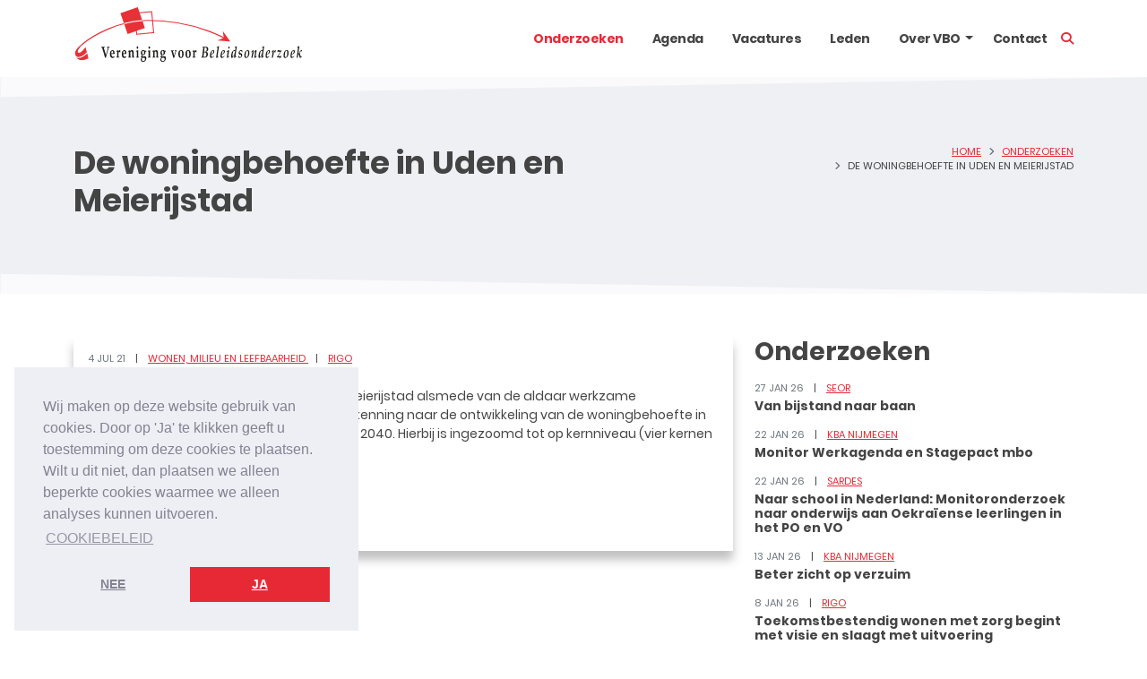

--- FILE ---
content_type: text/html; charset=utf-8
request_url: https://www.beleidsonderzoek.nl/onderzoeken/de-woningbehoefte-in-uden-en-meierijstad/
body_size: 6411
content:


<!DOCTYPE html>
<html lang="nl">
<head prefix="og: http://ogp.me/ns# fb: http://ogp.me/ns/fb#">
    <meta charset="utf-8">
    <meta name="viewport" content="width=device-width, initial-scale=1, shrink-to-fit=no">
    <!-- Website ontwikkeld door Fenetre online solutions - Full service leverancier van online oplossingen en maatwerk software - www.fenetre.nl - info@fenetre.nl - 085 042 00 70  -->
    
<title>De woningbehoefte in Uden en Meierijstad  | De Vereniging voor Beleidsonderzoek</title>
<meta name="description" content="De woningbehoefte in Uden en Meierijstad" />
<link rel="canonical" href="https://www.beleidsonderzoek.nl/onderzoeken/de-woningbehoefte-in-uden-en-meierijstad/" />
		<link rel="alternate" hreflang="x-default" href="https://www.beleidsonderzoek.nl/onderzoeken/de-woningbehoefte-in-uden-en-meierijstad/" />

    

<!-- Open Graph data -->
<meta property="og:title" content="De woningbehoefte in Uden en Meierijstad" />
<meta property="og:type" content="website" />
<meta property="og:url" content="https://www.beleidsonderzoek.nl/onderzoeken/de-woningbehoefte-in-uden-en-meierijstad/" />
<meta property="og:locale" content="nl-NL" />
	<meta property="og:description" content="De woningbehoefte in Uden en Meierijstad" />
	<meta property="og:site_name" content="De Vereniging voor Beleidsonderzoek" />

<!-- Facebook -->

<!-- Twitter Card data -->
<meta name="twitter:card" content="summary">
<meta name="twitter:title" content="De woningbehoefte in Uden en Meierijstad">
<meta name="twitter:description" content="De woningbehoefte in Uden en Meierijstad">

    <!--[if lt IE 9]>
      <script src="https://oss.maxcdn.com/html5shiv/3.7.2/html5shiv.min.js"></script>
      <script src="https://oss.maxcdn.com/respond/1.4.2/respond.min.js"></script>
    <![endif]-->
    <link id="icon" rel="icon" type="image/x-icon" href="/favicon.ico" />
<link id="ShortcutIcon" rel="shortcut icon" type="image/x-icon" href="/favicon.ico" />  
    <link rel="preload" as="font" crossorigin="anonymous" href="/lib/fontawesome/webfonts/fa-brands-400.woff2" />
    <link rel="preload" as="font" crossorigin="anonymous" href="/lib/fontawesome/webfonts/fa-solid-900.woff2" />
    
    
        <link rel="stylesheet" href="/css/screen.min.css?v=NXnTwEKRQceuZerTOzcJk0JsC58rB-CcynTpGB0qwuU" />
    
    <link rel="stylesheet" href="/lib/cookieconsent2/cookieconsent.min.css?v=7-KyysoQX_Lb_UoAAsaMmTf1MqliUDPsjdxaKdv08VU" />
    <link rel="stylesheet" href="/lib/fontawesome/css/all.min.css?v=Mg1XLfuETnFSSAt7YjdCNsSJbMyjrJ1puwPzvCA0rLg" />
    <link rel="stylesheet" href="/lib/fontawesome/css/brands.min.css?v=TgsxqPlRxAviAVOpvflJOeztwtYwiAuAWZi1aA4c-cs" />    
    <link rel="stylesheet" href="/lib/slick-carousel/slick.css?v=3h45mwconzsKjTUULjY-EoEkoRhXcOIU4l5YAw2tSOU" />
    

    
<!-- Google Analytics -->
<script>
(function(i,s,o,g,r,a,m){i['GoogleAnalyticsObject']=r;i[r]=i[r]||function(){
(i[r].q=i[r].q||[]).push(arguments)},i[r].l=1*new Date();a=s.createElement(o),
m=s.getElementsByTagName(o)[0];a.async=1;a.src=g;m.parentNode.insertBefore(a,m)
})(window,document,'script','https://www.google-analytics.com/analytics.js','ga');
ga('create', 'UA-29284268-1', 'auto');
ga('send', 'pageview');
ga('set', 'anonymizeIp', true);
</script>
<!-- End Google Analytics -->    <script src="/App_Plugins/UmbracoForms/Assets/promise-polyfill/dist/polyfill.min.js?v=13.6.0" type="application/javascript"></script><script src="/App_Plugins/UmbracoForms/Assets/aspnet-client-validation/dist/aspnet-validation.min.js?v=13.6.0" type="application/javascript"></script>
</head>
<body class="research-page">
    <header id="header" class="header sticky-top">
        <nav class="navbar navbar-expand-lg">
            <div class="container">
                <a class="navbar-brand mr-auto" href="/" title="De Vereniging voor Beleidsonderzoek"><img src="/Images/logo.svg" alt="Logo" /></a>
                <div class="collapse navbar-collapse justify-content-lg-end" id="navbarNav">
                    

<ul class="main-menu navbar-nav ml-auto ">
        <li class="nav-item active">
                    <a class="nav-link active" title="Onderzoeken" href="/onderzoeken/">
                        Onderzoeken
                    </a>
        </li>
        <li class="nav-item">
                    <a class="nav-link" title="Agenda" href="/agenda/">
                        Agenda
                    </a>
        </li>
        <li class="nav-item">
                    <a class="nav-link" title="Vacatures" href="/vacatures/">
                        Vacatures
                    </a>
        </li>
        <li class="nav-item">
                    <a class="nav-link" title="Leden" href="/leden/">
                        Leden
                    </a>
        </li>
        <li class="nav-item dropdown">
                    <a class="nav-link" title="Over VBO" href="/over-vbo/">
                        Over VBO
                    </a>
                    <span class="dropdown-toggle" id="navbarDropdownMenuLink1200" role="button" data-toggle="dropdown" aria-haspopup="true" aria-expanded="false"></span>
        <ul class="dropdown-menu" aria-labelledby="navbarDropdownMenuLink1200">
                    <li>
                        <a class="dropdown-item" href="/over-vbo/bestuur/">
                            Bestuur
                        </a>
                    </li>
                    <li>
                        <a class="dropdown-item" href="/over-vbo/secretariaat/">
                            Secretariaat
                        </a>
                    </li>
                    <li>
                        <a class="dropdown-item" href="/over-vbo/statuten-en-reglement/">
                            Statuten en Reglement
                        </a>
                    </li>
                    <li>
                        <a class="dropdown-item" href="/over-vbo/gedragscode-voor-statistisch-onderzoek/">
                            Gedragscode voor Statistisch Onderzoek
                        </a>
                    </li>
                    <li>
                        <a class="dropdown-item" href="/over-vbo/algemene-vbo-voorwaarden/">
                            Algemene VBO voorwaarden
                        </a>
                    </li>
                    <li>
                        <a class="dropdown-item" href="/over-vbo/vbo-publicaties/">
                            VBO Publicaties
                        </a>
                    </li>
                    <li>
                        <a class="dropdown-item" href="/over-vbo/lid-worden/">
                            Lid worden?
                        </a>
                    </li>
                    <li>
                        <a class="dropdown-item" href="/over-vbo/nsv-vbo-prijs-voor-beleidsonderzoek-1/">
                            NSV-VBO Prijs voor Beleidsonderzoek (1)
                        </a>
                    </li>
        </ul>
        </li>
        <li class="nav-item">
                    <a class="nav-link" title="Contact" href="/contact/">
                        Contact
                    </a>
        </li>
</ul>


                        <div class="">
                            <a id="collapseSearchToggler" title="Zoeken" class="" data-bs-toggle="collapse" href="#collapseSearch" role="button" aria-expanded="false" aria-controls="collapseSearch">
                                <i class="fas fa-search"></i><span class="sr-only">Toon zoekbalk</span>
                            </a>
                        </div>
                        <div class="collapse" id="collapseSearch">
                            <form class="form-inline my-2 my-lg-0 search-form" action="/zoeken/">
                                <div class="input-group">
                                    <input type="search" class="form-control border-right-0 border" name="q" placeholder="Zoeken" aria-label="Zoeken">
                                    <span class="input-group-append">
                                        <button class="btn btn-outline-secondary border-left-0 border" type="submit" title="Zoeken"><i class="fas fa-search"></i></button>
                                    </span>
                                </div><!-- /input-group -->
                            </form>
                        </div>
                </div>
                <button class="btn btn-primary navbar-toggler-v2" type="button" data-bs-toggle="collapse" data-bs-target="#navbarNav" aria-controls="navbarNav" aria-expanded="false" aria-label="Toggle navigation">
                    <i class="fas fa-bars"></i>
                </button>
            </div>
        </nav>
    </header>

    
<div class="page-header">
    <div class="container">
        <div class="row">
            <div class="col-md-40 order-2 order-md-1">
                <h1>
                    De woningbehoefte in Uden en Meierijstad
                </h1>
            </div>
            <div class="col-md-20 order-1 order-md-2">
                

<nav aria-label="breadcrumb">
	<ol class="breadcrumb">
				<li class="breadcrumb-item" itemprop="itemListElement" itemscope itemtype="https://schema.org/ListItem">
					<a class="text-sky-400 hover:text-sky-800 underline" itemprop="item" href="/"><span itemprop="name">Home</span></a>
					<meta itemprop="position" content="1" />
				</li>
				<li class="breadcrumb-item" itemprop="itemListElement" itemscope itemtype="https://schema.org/ListItem" class="before:float-left before:content-[&#x27;/&#x27;] before:pr-2">
					<a class="text-sky-400 hover:text-sky-800 underline" itemprop="item" href="/onderzoeken/"><span itemprop="name">Onderzoeken</span></a>
					<meta itemprop="position" content="2" />
				</li>
				<li class="breadcrumb-item" itemprop="itemListElement" itemscope itemtype="https://schema.org/ListItem" class="before:float-left before:content-[&#x27;/&#x27;] before:pr-2" aria-current="page">
					<span itemprop="name">De woningbehoefte in Uden en Meierijstad</span>
					<meta itemprop="position" content="3" />
				</li>
	</ol>
</nav>
            </div>
        </div>
    </div>
</div>

<div class="my-5">
    <div class="container">
        <div class="row">
            <div class="col-md-40">
                <div class="article-content card">
                    <div class="card-body">
                        <div class="meta-data">
                            <div class="meta-data-item">
                                4 jul 21
                            </div>
                                <div class="meta-data-item">
                                        <span>
                                            

<a class="" href="/onderzoeken/?category=1251" >
    Wonen, milieu en leefbaarheid
</a>
                                        </span>
                                </div>
                                <div class="meta-data-item meta-data-item-member">
                                    

<a class="" href="/leden/rigo/" >
    RIGO
</a>
                                </div>
                        </div>
                        

<div class="richtext">
    <p>In opdracht van de gemeenten Uden en Meierijstad alsmede van de aldaar werkzame woningcorporaties verrichtte RIGO een verkenning naar de ontwikkeling van de woningbehoefte in beide gemeenten, met als horizon het jaar 2040. Hierbij is ingezoomd tot op kernniveau (vier kernen in Meierijstad, drie in Uden).</p>
</div>
                            <div class="article-content-link">
                                <a href="https://www.rigo.nl/de-woningbehoefte-in-uden-en-meierijstad-2/" target="_blank" class="btn btn-primary">
                                    Lees verder
                                </a>
                            </div>
                    </div>                    
                </div>                
            </div>
            <div class="col-md-20 mt-5 mt-md-0">
                <aside>
                    
<div class="recent-research">
    <div class="recent-research-header">
        <h2>Onderzoeken</h2>
    </div>
    <div class="recent-research-body">


<div class="research-list-item-basic">
    <div class="meta-data">
        <div class="meta-data-item">
            27 jan 26
        </div>
            <div class="meta-data-item meta-data-item-member">
                

<a class="" href="/leden/seor/" >
    SEOR
</a>
            </div>
    </div>
    <div class="h6 my-0"><a href="/onderzoeken/van-bijstand-naar-baan/">Van bijstand naar baan</a></div>
</div>

<div class="research-list-item-basic">
    <div class="meta-data">
        <div class="meta-data-item">
            22 jan 26
        </div>
            <div class="meta-data-item meta-data-item-member">
                

<a class="" href="/leden/kba-nijmegen/" >
    KBA Nijmegen
</a>
            </div>
    </div>
    <div class="h6 my-0"><a href="/onderzoeken/monitor-werkagenda-en-stagepact-mbo/">Monitor Werkagenda en Stagepact mbo</a></div>
</div>

<div class="research-list-item-basic">
    <div class="meta-data">
        <div class="meta-data-item">
            22 jan 26
        </div>
            <div class="meta-data-item meta-data-item-member">
                

<a class="" href="/leden/sardes/" >
    Sardes
</a>
            </div>
    </div>
    <div class="h6 my-0"><a href="/onderzoeken/naar-school-in-nederland-monitoronderzoek-naar-onderwijs-aan-oekraiense-leerlingen-in-het-po-en-vo/">Naar school in Nederland: Monitoronderzoek naar onderwijs aan Oekra&#xEF;ense leerlingen in het PO en VO</a></div>
</div>

<div class="research-list-item-basic">
    <div class="meta-data">
        <div class="meta-data-item">
            13 jan 26
        </div>
            <div class="meta-data-item meta-data-item-member">
                

<a class="" href="/leden/kba-nijmegen/" >
    KBA Nijmegen
</a>
            </div>
    </div>
    <div class="h6 my-0"><a href="/onderzoeken/beter-zicht-op-verzuim/">Beter zicht op verzuim</a></div>
</div>

<div class="research-list-item-basic">
    <div class="meta-data">
        <div class="meta-data-item">
            8 jan 26
        </div>
            <div class="meta-data-item meta-data-item-member">
                

<a class="" href="/leden/rigo/" >
    RIGO
</a>
            </div>
    </div>
    <div class="h6 my-0"><a href="/onderzoeken/toekomstbestendig-wonen-met-zorg-begint-met-visie-en-slaagt-met-uitvoering/">Toekomstbestendig wonen met zorg begint met visie en slaagt met uitvoering</a></div>
</div>    </div>
    <div class="recent-research-footer">
        <a href="/onderzoeken/">Meer onderzoeken</a>
    </div>
</div>
                </aside>
            </div>
        </div>
    </div>
</div>

    
<footer id="footer">
    <div class="footer-top">
        <div class="container">
            <div class="row">
                <div class="col-60 col-sm-60 col-lg-15">
                    <div class="footer-logo">
                        <img src="/Images/logo.svg" alt="VBO logo" />
                    </div>
                    

<div class="richtext">
    <p>De Vereniging voor Beleidsonderzoek stelt zich ten doel de kwaliteit te bevorderen van beleidsonderzoek, uitgevoerd in opdracht van beleidsinstanties, uitvoerende organisaties en bedrijfsleven.</p>
</div>
                </div>
                <div class="col-60 col-sm-60 col-lg-45">
                    <div class="d-flex align-items-start align-sm-items-end justify-content-between flex-column h-100 mt-4 mt-sm-0">
                        <div class="d-flex flex-nowrap flex-lg-wrap justify-content-start justify-content-lg-end align-items-start align-items-lg-center w-100 flex-column flex-lg-row mt-4 mt-lg-0 footer-social-media">
                            
<div class="social-links">
	<ul class="list-inline">





	</ul>

</div>
                        </div>
                            <div class="w-100 footer-links">
                                <ul class="list-inline">
                                        <li class="list-inline-item">
                                            

<a class="" href="/over-vbo/lid-worden/" >
    Lid worden
</a>
                                        </li>
                                        <li class="list-inline-item">
                                            

<a class="" href="/onderzoeken/" >
    Onderzoeken
</a>
                                        </li>
                                        <li class="list-inline-item">
                                            

<a class="" href="/agenda/" >
    Agenda
</a>
                                        </li>
                                        <li class="list-inline-item">
                                            

<a class="" href="/vacatures/" >
    Vacatures
</a>
                                        </li>
                                        <li class="list-inline-item">
                                            

<a class="" href="/meldpunt/" >
    Meldpunt
</a>
                                        </li>
                                        <li class="list-inline-item">
                                            

<a class="" href="/beleidsonderzoek-online/" >
    Beleidsonderzoek Online
</a>
                                        </li>
                                </ul>
                            </div>
                    </div>
                </div>
            </div>
        </div>
    </div>
    <div class="footer-bottom">
        <div class="container">
            2026 &copy; De Vereniging voor Beleidsonderzoek
                <ul class="list-inline">
                        <li class="list-inline-item">
                            

<a class="" href="/disclaimer/" >
    Disclaimer
</a>
                        </li>
                        <li class="list-inline-item">
                            

<a class="" href="/privacybeleid/" >
    Privacybeleid
</a>
                        </li>
                        <li class="list-inline-item">
                            

<a class="" href="/cookiebeleid/" >
    Cookies
</a>
                        </li>
                </ul>
        </div>
    </div>
</footer>

    <a href="#" class="scrollToTop btn btn-secondary" title=""><i class="fas fa-arrow-up fa-fw fa-2x"></i><span class="sr-only">Ga naar boven</span></a>

    <div class="check-media" style="display: none;"></div>
    <script src="/lib/jquery/jquery.min.js?v=_JqT3SQfawRcv_BIHPThkBvs0OEvtFFmqPF_lYI_Cxo"></script>
    <script src="/lib/slick-carousel/slick.min.js?v=DHF4zGyjT7GOMPBwpeehwoey18z8uiz98G4PRu2lV0A"></script>
    <script src="/lib/cookieconsent2/cookieconsent.min.js?v=nTSqtYaOGJMYti-JFD6qqe_S-EQbYx3pWvgCU_nqNsw"></script>
    <script src="/lib/bootstrap/js/bootstrap.bundle.min.js?v=lSABj6XYH05NydBq-1dvkMu6uiCc_MbLYOFGRkf3iQs"></script>
    <script src="/js/custom/base64.js?v=a-BRafSa-IEKHnJLBh_C74jcOzdklXClhJ0cWIG_Ju0"></script>
    <script src="/js/custom/map.js?v=ixPmF0C4vO-0U6DvgjAD8_Ka78cBA2tlKd3MFjXXNlU"></script>
    <script src="/js/custom/rot13.js?v=MWe12l2_geaBs2E8tFVYoSCoXTOJPL2L6z4G0D8kza4"></script>
    <script src="/js/custom/cryptedmail.js?v=E7dZbtV-g7Gl5YWmREPpjZ36qeqokE78aKDcmVq0sLo"></script>
    <script src="/js/custom/filters.js?v=aNnBf1xuo7yXTIDMLcGxUTbNbwsgX_TLAqDSRfXLSW0"></script>
    <script src="/js/custom/lazyload.js?v=v-7zDEOuOJrow5ecfDAJ3grRBcIVlYuD4mIj9oFYgJY"></script>
    <script src="/js/custom/scroll-to-top.js?v=oIYDIOz8B5U3scBH873AzTMiZF_9Q_UeZhyF-6bkXMs"></script>
    <script src="/js/custom/scripts.js?v=JU-J25Oemy4bgtAnq8XvonpLEj5u2jpAktbnSIkrLgk"></script>
    
	<script>
		window.addEventListener("load", function () {
			window.cookieconsent.initialise({
				"cookie": {
					//"name": "cookieconsent_gdpr_status"
				},
				"palette": {
					"popup": {
						"background": "#edeff5",
						"text": "#838391"
					},
					"button": {
						"background": "#E72936",
						"text": "#ffffff"
					}
				},
				"position": "bottom-left",
				"content": {
					message: "Wij maken op deze website gebruik van cookies. Door op &#x27;Ja&#x27; te klikken geeft u toestemming om deze cookies te plaatsen. Wilt u dit niet, dan plaatsen we alleen beperkte cookies waarmee we alleen analyses kunnen uitvoeren.",
					dismiss: "Nee",
					allow: "Ja",
					link: "Cookiebeleid",
					href: "/cookiebeleid/",
				},
				"type": "opt-in",
				onStatusChange: function (status, chosenBefore) {
					location.reload(true);
				},
				onRevokeChoice: function () {
					location.reload(true);
				}
			})
		});
	</script>

    
</body>

</html>

--- FILE ---
content_type: image/svg+xml
request_url: https://www.beleidsonderzoek.nl/Images/logo.svg
body_size: 34465
content:
<svg xmlns="http://www.w3.org/2000/svg" viewBox="0 0 636.6197 152.3188"><defs><style>.cls-1{fill:#1d1d1b;}.cls-2,.cls-4,.cls-6{fill:none;}.cls-2,.cls-3,.cls-6{stroke:#e73137;}.cls-2,.cls-3,.cls-4{stroke-width:2.7754px;}.cls-3,.cls-5{fill:#e73137;}.cls-4{stroke:#fff;}.cls-6{stroke-width:2.6194px;}</style></defs><g id="Laag_2" data-name="Laag 2"><g id="Laag_1-2" data-name="Laag 1"><path class="cls-1" d="M87.9982,140.9555q-1.31-4.563-2.51-8.6592l-2.1846-7.3549q-2.5731-8.6646-3.1646-10.3277a5.6183,5.6183,0,0,0-.9-1.8955,3.7249,3.7249,0,0,0-1.9057-.395v-1.9058q3.6613.178,4.458.1783l5.4741-.1783v1.9058a6.72,6.72,0,0,0-1.8535.2222.8544.8544,0,0,0-.4668.311.99.99,0,0,0-.1279.5332,25.295,25.295,0,0,0,1.0068,4.1318c.3872,1.3179.5923,2.0337.62,2.1373.022.1088.0567.2475.0962.395l3.8628,13.2793,3.3892-11.8325c.0815-.2715.4414-1.6241,1.0835-4.0684.459-1.7319.7383-2.9019.8418-3.5a4.6415,4.6415,0,0,0,.0322-.523,1.45,1.45,0,0,0-.0845-.5532.6458.6458,0,0,0-.2221-.2666,1.6753,1.6753,0,0,0-.55-.1084c-.6592-.0889-1.2144-.1382-1.6709-.1582v-1.9058l3.8725.1783,3.3076-.1783v1.9058a3.94,3.94,0,0,0-1.7378.459,24.0772,24.0772,0,0,0-1.74,4.9316l-1.0933,3.604-2.0781,6.9849q-2.6433,8.9451-3.584,12.6528Z"/><path class="cls-1" d="M114.236,137.42l-.6738,2.123a8.7588,8.7588,0,0,1-2.5772,1.6387,6.2121,6.2121,0,0,1-2.2578.3809,6.7034,6.7034,0,0,1-2.6684-.5,5.8933,5.8933,0,0,1-1.97-1.3721,8.8014,8.8014,0,0,1-1.434-2.1319,10.5674,10.5674,0,0,1-.8931-2.9223,24.2966,24.2966,0,0,1,.2588-8.7036,6.9294,6.9294,0,0,1,.854-2.2661,13.82,13.82,0,0,1,1.5849-1.6285,15.932,15.932,0,0,1,1.8584-1.57,4.63,4.63,0,0,1,2.52-.6709,4.7535,4.7535,0,0,1,3.35,1.2041,6.577,6.577,0,0,1,1.8535,3.09,16.6549,16.6549,0,0,1,.543,4.5566c0,.4048-.0127.79-.0323,1.165a11.88,11.88,0,0,1-2.5766.691q-1.1522.1258-3.0406.1728-1.8888.0447-2.0864.0889a2.058,2.058,0,0,1-.4463.04H105.39a10.1111,10.1111,0,0,0,1.5083,5.46,4.0633,4.0633,0,0,0,3.416,2.0039,4.5015,4.5015,0,0,0,1.6143-.2862,9.1861,9.1861,0,0,0,1.94-1.1708Zm-3.6431-8.9746a11.0419,11.0419,0,0,0-.6616-4.857,2.1814,2.1814,0,0,0-1.9053-1.3676,2.2892,2.2892,0,0,0-1.9843,1.436,10.172,10.172,0,0,0-.7383,4.7886,16.3346,16.3346,0,0,0,3.0288.1977A11.0832,11.0832,0,0,0,110.5929,128.4458Z"/><path class="cls-1" d="M128.0783,139.05v1.7265c-1.1431-.1074-2.4194-.167-3.8311-.167-1.5766,0-3.2207.06-4.9213.167V139.05a3.7532,3.7532,0,0,0,1.602-.2373.677.677,0,0,0,.313-.3653,5.5158,5.5158,0,0,0,.1655-1.541l.0689-1.9c.0073-.3994.0151-1.0513.0151-1.95v-2.7939c0-1.2735-.0273-2.8086-.084-4.6206a7.9254,7.9254,0,0,0-.1279-1.55.5239.5239,0,0,0-.2617-.2666,5.7049,5.7049,0,0,0-1.6909-.2173v-1.7324a37.7721,37.7721,0,0,0,3.6381-1.0215,10.28,10.28,0,0,0,1.9649-1.0567l.4116.2564-.0317,4.3686c.6513-.9624,1.1523-1.7671,1.5058-2.4038a8.8873,8.8873,0,0,1,1.1743-1.708,1.9657,1.9657,0,0,1,1.4273-.5132,2.846,2.846,0,0,1,1.0093.1675l-.0889,3.0708q-.0521,2.5027-.084,2.8726l-.6367.2817a3.3147,3.3147,0,0,0-.7256-1.0019,1.9434,1.9434,0,0,0-1.2241-.4542,1.9171,1.9171,0,0,0-1.5352.7994,3.354,3.354,0,0,0-.7627,1.62c-.04.3154-.0595,1.5395-.0595,3.6626v2.1621l.0864,2.9522a17.6074,17.6074,0,0,0,.0815,2.0434,1,1,0,0,0,.3135.5977,2.0076,2.0076,0,0,0,1.0469.3017Z"/><path class="cls-1" d="M147.1579,137.42l-.6714,2.123a8.7958,8.7958,0,0,1-2.5815,1.6387,6.2019,6.2019,0,0,1-2.2588.3809,6.67,6.67,0,0,1-2.6631-.5,5.843,5.843,0,0,1-1.97-1.3721,8.7346,8.7346,0,0,1-1.4371-2.1319,10.687,10.687,0,0,1-.893-2.9223,24.2468,24.2468,0,0,1,.2617-8.7036,6.7705,6.7705,0,0,1,.8535-2.2661,13.7034,13.7034,0,0,1,1.585-1.6285,15.3579,15.3579,0,0,1,1.8584-1.57,4.6157,4.6157,0,0,1,2.5156-.6709,4.7548,4.7548,0,0,1,3.354,1.2041,6.5845,6.5845,0,0,1,1.8511,3.09,16.5394,16.5394,0,0,1,.5429,4.5566c0,.4048-.0117.79-.0293,1.165a8.9741,8.9741,0,0,1-1.1674.39,8.739,8.739,0,0,1-1.4121.3013c-.7671.0839-1.7818.143-3.0386.1728-1.2608.03-1.9541.0591-2.0874.0889a2.0763,2.0763,0,0,1-.4448.04h-1.0147a10.1357,10.1357,0,0,0,1.5064,5.46,4.0724,4.0724,0,0,0,3.4184,2.0039,4.5059,4.5059,0,0,0,1.6143-.2862,9.1728,9.1728,0,0,0,1.9394-1.1708Zm-3.6431-8.9746a11.0573,11.0573,0,0,0-.6592-4.857,2.185,2.185,0,0,0-1.9077-1.3676,2.2926,2.2926,0,0,0-1.9848,1.436,10.1425,10.1425,0,0,0-.7378,4.7886,16.3839,16.3839,0,0,0,3.0312.1977A11.0717,11.0717,0,0,0,143.5148,128.4458Z"/><path class="cls-1" d="M169.6783,139.1333v1.6435c-1.372-.1074-2.4931-.167-3.3642-.167a18.2765,18.2765,0,0,0-2.6065.167l-.2739-.3847c.022-.3057.0811-1.56.19-3.7613l.0712-3.5644v-1.7178a37.2219,37.2219,0,0,0-.207-5.0054,3.83,3.83,0,0,0-.8491-1.9155,2.1756,2.1756,0,0,0-1.7178-.731,2.3523,2.3523,0,0,0-1.78.7408,3.3579,3.3579,0,0,0-.8886,1.476,24.6294,24.6294,0,0,0-.022,3.4551v3.6289q0,1.577.0889,3.87a5.628,5.628,0,0,0,.1181,1.3325.7137.7137,0,0,0,.1924.3466,1.6673,1.6673,0,0,0,.6963.3262c.1211.0283.5332.0879,1.2461.1778v1.7265c-1.0952-.1074-2.4434-.167-4.0327-.167-1.8462,0-3.2749.06-4.292.167V139.05a3.764,3.764,0,0,0,1.604-.2373.6956.6956,0,0,0,.3135-.3653,5.4359,5.4359,0,0,0,.1626-1.541l.0693-1.9c.0122-.3994.0176-1.0513.0176-1.95v-2.7939c0-1.2735-.0274-2.8086-.0869-4.6206a7.9517,7.9517,0,0,0-.1255-1.55.53.53,0,0,0-.2613-.2666,5.7106,5.7106,0,0,0-1.6933-.2173v-1.7324a37.3349,37.3349,0,0,0,3.6206-1.0215,10.1356,10.1356,0,0,0,1.9521-1.0567l.41.252V123.47l2.7471-3.1992a4.0914,4.0914,0,0,1,.8437-.38,3.68,3.68,0,0,1,.9483-.0938,4.5039,4.5039,0,0,1,2.4384.5235,4.2311,4.2311,0,0,1,1.3726,1.4658,6.5568,6.5568,0,0,1,.79,1.9795,16.6218,16.6218,0,0,1,.2276,3.2383c0,1.6538-.02,2.705-.0567,3.1591a5.6238,5.6238,0,0,0-.03.6275l.0439,2.2461q.041,3.68.1113,4.5512a2.3493,2.3493,0,0,0,.2691,1.126,1.37,1.37,0,0,0,.8984.3106C169.007,139.04,169.2858,139.0737,169.6783,139.1333Z"/><path class="cls-1" d="M173.9631,140.7768V139.05a6.2646,6.2646,0,0,0,2.0268-.376,1.1252,1.1252,0,0,0,.3159-.7608c.0567-.7788.086-2.7929.086-6.0317q0-6.68-.086-7.5923a.974.974,0,0,0-.205-.5532,4.5163,4.5163,0,0,0-2.1377-.3013v-1.7324a23.09,23.09,0,0,0,3.5322-.7305,14.8012,14.8012,0,0,0,2.6015-1.1748l.37.2764q-.2594,3.3611-.2593,6.3184v7.3261c.0566,2.5083.126,3.9834.2051,4.4434a.7627.7627,0,0,0,.2319.5224,4.3876,4.3876,0,0,0,1.9028.3663v1.7265c-1.4433-.1074-3.0132-.167-4.7094-.167C176.3722,140.61,175.0817,140.6694,173.9631,140.7768Zm4.206-31.396a1.9414,1.9414,0,0,1,1.6294.9678,3.9442,3.9442,0,0,1,.6685,2.31,4.04,4.04,0,0,1-.6685,2.35,1.85,1.85,0,0,1-3.251,0,4.005,4.005,0,0,1-.6762-2.35,3.9408,3.9408,0,0,1,.6689-2.31A1.9406,1.9406,0,0,1,178.1691,109.3808Z"/><path class="cls-1" d="M188.8322,135.7319l2.11-2.187a6.1467,6.1467,0,0,1-1.7994-1.3569,5.2489,5.2489,0,0,1-1.04-2.0245,10.5313,10.5313,0,0,1,.3755-6.6294,6.2382,6.2382,0,0,1,2.3222-2.8481,6.461,6.461,0,0,1,3.7027-1.0669,7.2068,7.2068,0,0,1,2.6264.4644,5.1905,5.1905,0,0,1,2.021,1.3579c.5826.0439.9854.0639,1.2076.0639q.4548,0,2.4677-.1484l-.17,2.686h-2.4536a11.79,11.79,0,0,1,.1953,2.1026,9.2593,9.2593,0,0,1-.8643,4.0971,6.4084,6.4084,0,0,1-5.7856,3.6827,12.9283,12.9283,0,0,1-1.3227-.0791,2.5313,2.5313,0,0,0-.7159.9184,2.33,2.33,0,0,0-.2422.9824,1.2439,1.2439,0,0,0,.24.7354,1.1386,1.1386,0,0,0,.6665.4546,11.857,11.857,0,0,0,2.4731.1479l3.6875-.1284a4.8878,4.8878,0,0,1,2.5249.543,3.2491,3.2491,0,0,1,1.33,1.6445,8.1,8.1,0,0,1,.437,2.9268,12.9826,12.9826,0,0,1-.8833,4.8974,8.6432,8.6432,0,0,1-2.6635,3.5938,8.3815,8.3815,0,0,1-5.3311,1.7568,7.2752,7.2752,0,0,1-3.9692-.9766,5.5031,5.5031,0,0,1-2.1475-2.3115,6.8944,6.8944,0,0,1-.6143-2.9219,6.288,6.288,0,0,1,.1949-1.6386,3.5253,3.5253,0,0,1,.4492-1.1065,5.9441,5.9441,0,0,1,1.0024-.997q1.4393-1.17,1.604-1.2735a2.5616,2.5616,0,0,1-2.2114-2.626,5.4186,5.4186,0,0,1,.1533-1.2148A12.1276,12.1276,0,0,1,188.8322,135.7319Zm3.3,5.5791a6.5638,6.5638,0,0,0-1.6421,2.0781,5.2333,5.2333,0,0,0-.4121,2.1221,4.9826,4.9826,0,0,0,1.1182,3.3125,4.1506,4.1506,0,0,0,3.352,1.3232,4.2558,4.2558,0,0,0,3.5742-1.5888,6.3713,6.3713,0,0,0,1.2364-4.0293,5.0264,5.0264,0,0,0-.2466-1.791,2.3708,2.3708,0,0,0-.6958-.9825,2.2492,2.2492,0,0,0-1.2466-.415c-.5313-.0293-1.7554-.0488-3.6733-.0488C193.1467,141.2915,192.6926,141.2954,192.1325,141.311Zm-.58-14.8892a9.0982,9.0982,0,0,0,.7232,4.2408,2.0242,2.0242,0,0,0,3.8281-.2124,8.3656,8.3656,0,0,0,.4809-3.2334,9.307,9.307,0,0,0-.6787-4.2207,2.0487,2.0487,0,0,0-3.685-.1089A7.0468,7.0468,0,0,0,191.5524,126.4218Z"/><path class="cls-1" d="M206.8849,140.7768V139.05a6.1972,6.1972,0,0,0,2.024-.376,1.1034,1.1034,0,0,0,.3183-.7608c.0567-.7788.0889-2.7929.0889-6.0317q0-6.68-.0889-7.5923a.94.94,0,0,0-.2051-.5532,4.5056,4.5056,0,0,0-2.1372-.3013v-1.7324a23.0915,23.0915,0,0,0,3.5323-.7305,14.8012,14.8012,0,0,0,2.6015-1.1748l.3726.2764q-.2593,3.3611-.2617,6.3184v7.3261c.0571,2.5083.1259,3.9834.2026,4.4434a.7587.7587,0,0,0,.2344.5224,4.392,4.392,0,0,0,1.9052.3663v1.7265c-1.4433-.1074-3.0161-.167-4.7114-.167C209.2936,140.61,208.0031,140.6694,206.8849,140.7768Zm4.2085-31.396a1.9374,1.9374,0,0,1,1.6265.9678,3.9422,3.9422,0,0,1,.6714,2.31,4.0374,4.0374,0,0,1-.6714,2.35,1.8491,1.8491,0,0,1-3.25,0,4.0211,4.0211,0,0,1-.6738-2.35,3.9568,3.9568,0,0,1,.6665-2.31A1.9443,1.9443,0,0,1,211.0934,109.3808Z"/><path class="cls-1" d="M237.2248,139.1333v1.6435c-1.3745-.1074-2.4951-.167-3.3643-.167a18.22,18.22,0,0,0-2.6064.167l-.2739-.3847q.0255-.4586.1875-3.7613l.0742-3.5644v-1.7178a37.1857,37.1857,0,0,0-.2076-5.0054,3.8328,3.8328,0,0,0-.854-1.9155,2.1623,2.1623,0,0,0-1.7153-.731,2.356,2.356,0,0,0-1.78.7408,3.3855,3.3855,0,0,0-.8886,1.476,24.3152,24.3152,0,0,0-.02,3.4551v3.6289q0,1.577.0865,3.87a5.3343,5.3343,0,0,0,.1186,1.3325.7089.7089,0,0,0,.1924.3466,1.7,1.7,0,0,0,.6958.3262c.1186.0283.5361.0879,1.25.1778v1.7265c-1.1011-.1074-2.4438-.167-4.0361-.167-1.8438,0-3.2754.06-4.2925.167V139.05a3.7749,3.7749,0,0,0,1.6069-.2373.682.682,0,0,0,.3115-.3653,5.443,5.443,0,0,0,.1651-1.541l.0693-1.9c.01-.3994.0171-1.0513.0171-1.95v-2.7939c0-1.2735-.0322-2.8086-.0864-4.6206a7.6527,7.6527,0,0,0-.1284-1.55.5094.5094,0,0,0-.2618-.2666,5.6887,5.6887,0,0,0-1.6933-.2173v-1.7324a37.4383,37.4383,0,0,0,3.6216-1.0215,10.1477,10.1477,0,0,0,1.9541-1.0567l.41.252V123.47l2.7471-3.1992a4.0691,4.0691,0,0,1,.8418-.38,3.6947,3.6947,0,0,1,.9507-.0938,4.48,4.48,0,0,1,2.4336.5235,4.2227,4.2227,0,0,1,1.3745,1.4658,6.5606,6.5606,0,0,1,.79,1.9795,16.429,16.429,0,0,1,.23,3.2383c0,1.6538-.02,2.705-.0566,3.1591a5.0268,5.0268,0,0,0-.0323.6275l.0445,2.2461q.041,3.68.1108,4.5512a2.3189,2.3189,0,0,0,.2715,1.126,1.3581,1.3581,0,0,0,.8984.3106C236.551,139.04,236.8322,139.0737,237.2248,139.1333Z"/><path class="cls-1" d="M243.3854,135.7319l2.1079-2.187a6.1145,6.1145,0,0,1-1.7968-1.3569,5.2291,5.2291,0,0,1-1.0415-2.0245,10.0341,10.0341,0,0,1-.3653-2.7841,9.9007,9.9007,0,0,1,.74-3.8453,6.2568,6.2568,0,0,1,2.3227-2.8481,6.4652,6.4652,0,0,1,3.7026-1.0669,7.2043,7.2043,0,0,1,2.626.4644,5.196,5.196,0,0,1,2.0215,1.3579c.5855.0439.9873.0639,1.2095.0639q.4518,0,2.4687-.1484l-.1733,2.686h-2.4531a11.8054,11.8054,0,0,1,.1972,2.1026,9.2527,9.2527,0,0,1-.8667,4.0971,6.407,6.407,0,0,1-5.7851,3.6827,12.9528,12.9528,0,0,1-1.3228-.0791,2.5268,2.5268,0,0,0-.7158.9184,2.3661,2.3661,0,0,0-.2422.9824,1.2635,1.2635,0,0,0,.2393.7354,1.1416,1.1416,0,0,0,.6665.4546,11.86,11.86,0,0,0,2.4731.1479l3.688-.1284a4.896,4.896,0,0,1,2.5269.543,3.2469,3.2469,0,0,1,1.3281,1.6445,8.0936,8.0936,0,0,1,.44,2.9268,12.9827,12.9827,0,0,1-.8867,4.8974,8.6436,8.6436,0,0,1-2.66,3.5938,8.3968,8.3968,0,0,1-5.3345,1.7568,7.2659,7.2659,0,0,1-3.9663-.9766,5.4939,5.4939,0,0,1-2.15-2.3115,6.8944,6.8944,0,0,1-.6143-2.9219,6.2925,6.2925,0,0,1,.1948-1.6386,3.5834,3.5834,0,0,1,.4493-1.1065,5.9717,5.9717,0,0,1,1.0044-.997c.96-.78,1.4912-1.2041,1.6015-1.2735a2.5613,2.5613,0,0,1-2.2085-2.626,5.5745,5.5745,0,0,1,.15-1.2148A12.1431,12.1431,0,0,1,243.3854,135.7319Zm3.3,5.5791a6.4883,6.4883,0,0,0-1.6411,2.0781,5.225,5.225,0,0,0-.4126,2.1221,4.9789,4.9789,0,0,0,1.1157,3.3125,4.15,4.15,0,0,0,3.3516,1.3232,4.2568,4.2568,0,0,0,3.5747-1.5888,6.3712,6.3712,0,0,0,1.2363-4.0293,5.0136,5.0136,0,0,0-.247-1.791,2.3663,2.3663,0,0,0-.6958-.9825,2.2411,2.2411,0,0,0-1.2466-.415c-.5308-.0293-1.7549-.0488-3.6729-.0488C247.6974,141.2915,247.2433,141.2954,246.6857,141.311Zm-.58-14.8892a9.1054,9.1054,0,0,0,.7207,4.2408,2.0243,2.0243,0,0,0,3.8282-.2124,8.353,8.353,0,0,0,.4819-3.2334,9.3545,9.3545,0,0,0-.6763-4.2207,2.0708,2.0708,0,0,0-1.8759-1.2095,2.0443,2.0443,0,0,0-1.8121,1.1006A7.0721,7.0721,0,0,0,246.1056,126.4218Z"/><path class="cls-1" d="M277.8356,140.9555q-.7705-3.0219-1.8442-6.9116l-1.9942-7.2563q-.2709-.9778-1.0122-3.3721a2.5675,2.5675,0,0,0-.4961-1.002,2.2,2.2,0,0,0-1.3305-.3652v-1.7378q2.1511.1773,4.2134.1777,1.9409,0,3.8183-.1777v1.7378a6.1976,6.1976,0,0,0-1.56.1777.53.53,0,0,0-.2963.2271.8027.8027,0,0,0-.0962.39l.059.3994.5923,2.6656,1.2271,4.6113.5971,2.1621c.358,1.3228.5923,2.1719.7061,2.5371l1.0195-3.3418.9576-3.3222q.8883-3.066,1.2016-4.5909a6.774,6.774,0,0,0,.1489-1.1108.6633.6633,0,0,0-.2226-.5332,4.5728,4.5728,0,0,0-1.72-.2715v-1.7378a25.2563,25.2563,0,0,0,2.8784.1777q1.2729,0,3.04-.1777v1.7378a5.0619,5.0619,0,0,0-1.3349.3306,1.1049,1.1049,0,0,0-.3706.5283q-.315.6958-1.313,3.9443l-1.419,4.6055-.6006,1.9155q-.3947,1.2591-.8608,2.9727-.9075,3.331-1.2983,4.61Z"/><path class="cls-1" d="M292.0407,130.54a18.1953,18.1953,0,0,1,.8779-6.1216,7.3388,7.3388,0,0,1,2.6333-3.6528,6.9542,6.9542,0,0,1,4.09-1.2349,6.0647,6.0647,0,0,1,5.3193,2.6368q1.8222,2.6278,1.8213,7.7207a21.4914,21.4914,0,0,1-.5274,5.0844,10.638,10.638,0,0,1-1.4228,3.4649,7.422,7.422,0,0,1-1.8779,1.9951,6.6493,6.6493,0,0,1-3.7842,1.1309,5.9651,5.9651,0,0,1-5.2769-2.8Q292.0393,135.9785,292.0407,130.54Zm4.1636-1.0766q0,5.82,1.1914,8.2924a2.478,2.478,0,0,0,2.2622,1.6407,2.2257,2.2257,0,0,0,1.9858-1.25c.6524-1.1006.9781-3.253.9781-6.4268a36.0789,36.0789,0,0,0-.39-5.7417,7.4523,7.4523,0,0,0-1.1455-3.3369,2.2835,2.2835,0,0,0-1.8257-.938,2.1917,2.1917,0,0,0-1.6045.6865,4.8357,4.8357,0,0,0-1.07,2.32A22.273,22.273,0,0,0,296.2043,129.4629Z"/><path class="cls-1" d="M311.9714,130.54a18.1871,18.1871,0,0,1,.8759-6.1216,7.3351,7.3351,0,0,1,2.6368-3.6528,6.9423,6.9423,0,0,1,4.0869-1.2349,6.0745,6.0745,0,0,1,5.3213,2.6368q1.8222,2.6278,1.8222,7.7207a21.91,21.91,0,0,1-.5283,5.0844,10.7691,10.7691,0,0,1-1.4219,3.4649,7.4735,7.4735,0,0,1-1.8779,1.9951,6.6606,6.6606,0,0,1-3.7871,1.1309,5.9637,5.9637,0,0,1-5.2744-2.8Q311.97,135.9785,311.9714,130.54Zm4.1621-1.0766q0,5.82,1.1943,8.2924a2.4753,2.4753,0,0,0,2.2588,1.6407,2.2213,2.2213,0,0,0,1.9853-1.25c.6524-1.1006.9786-3.253.9786-6.4268a36.2386,36.2386,0,0,0-.3907-5.7417,7.4631,7.4631,0,0,0-1.1416-3.3369,2.2887,2.2887,0,0,0-1.8271-.938,2.19,2.19,0,0,0-1.6045.6865,4.8349,4.8349,0,0,0-1.0684,2.32A22.0467,22.0467,0,0,0,316.1335,129.4629Z"/><path class="cls-1" d="M340.3044,139.05v1.7265c-1.1348-.1074-2.419-.167-3.8311-.167-1.5791,0-3.2178.06-4.9258.167V139.05a3.7611,3.7611,0,0,0,1.6094-.2373.6653.6653,0,0,0,.3106-.3653,5.266,5.266,0,0,0,.163-1.541l.0694-1.9c.01-.3994.0195-1.0513.0195-1.95v-2.7939c0-1.2735-.03-2.8086-.0889-4.6206a7.9284,7.9284,0,0,0-.123-1.55.515.515,0,0,0-.2627-.2666,5.6946,5.6946,0,0,0-1.6973-.2173v-1.7324c1.8506-.46,3.0606-.795,3.6436-1.0215a10.2076,10.2076,0,0,0,1.9639-1.0567l.414.2564-.0342,4.3686c.6563-.9624,1.1563-1.7671,1.5059-2.4038a9.0528,9.0528,0,0,1,1.1758-1.708,1.9694,1.9694,0,0,1,1.4316-.5132,2.8529,2.8529,0,0,1,1.0059.1675l-.0889,3.0708c-.0342,1.6685-.0586,2.626-.084,2.8726l-.6367.2817a3.3045,3.3045,0,0,0-.7256-1.0019,1.9468,1.9468,0,0,0-1.2246-.4542,1.9125,1.9125,0,0,0-1.5342.7994,3.3533,3.3533,0,0,0-.7607,1.62c-.0449.3154-.0645,1.5395-.0645,3.6626v2.1621l.084,2.9522a16.3476,16.3476,0,0,0,.0889,2.0434.9786.9786,0,0,0,.3066.5977,2.0283,2.0283,0,0,0,1.0459.3017Z"/><path class="cls-1" d="M355.9343,140.6977l.0791-1.4805a6.7731,6.7731,0,0,0,1.9043-.6611,1.4242,1.4242,0,0,0,.247-.4931q.2081-.6666.9483-6.3887.7412-5.7312,1.5547-12.7061.63-4.6069.6318-5.7661a1.3024,1.3024,0,0,0-.124-.6719.9858.9858,0,0,0-.5577-.3554,7.6929,7.6929,0,0,0-1.3076-.1475l-.5879-.0493h-.2265l.0937-1.4712,4.7979.0889c.1787,0,1.2344-.045,3.16-.1285.8838-.03,1.6836-.05,2.4034-.05a8.6319,8.6319,0,0,1,3.55.5977,4.4717,4.4717,0,0,1,2.0732,2.0093,7.0382,7.0382,0,0,1,.78,3.45,9.1887,9.1887,0,0,1-.5039,3.0068,7.615,7.615,0,0,1-1.4512,2.5327,7.4742,7.4742,0,0,1-2.0684,1.6826,25.3254,25.3254,0,0,1-2.3545.9532,8.5133,8.5133,0,0,1,3.3165,1.1108,4.5255,4.5255,0,0,1,1.6494,2.1616,9.129,9.129,0,0,1,.5429,3.2681,10.0906,10.0906,0,0,1-.7011,3.831,9.7551,9.7551,0,0,1-1.7774,2.898,8.8337,8.8337,0,0,1-2.3486,1.87,8.2663,8.2663,0,0,1-3.97.9873c-.6514,0-1.4854-.02-2.503-.0791-1.3476-.0586-2.4433-.0879-3.3125-.0879C359.1032,140.61,357.8,140.6391,355.9343,140.6977Zm6.3281-2.4472a19.1626,19.1626,0,0,0,3.46.5371,3.4184,3.4184,0,0,0,2.5235-.9571,6.3216,6.3216,0,0,0,1.4707-2.8784,14.1637,14.1637,0,0,0,.5127-3.6924,7.8263,7.8263,0,0,0-.5225-3.0605,3.39,3.39,0,0,0-1.4414-1.7476,6.6687,6.6687,0,0,0-3.0107-.5039,14.7524,14.7524,0,0,0-1.66.1782q-.0732.7845-.8379,7.3995C362.6178,134.6464,362.4548,136.2265,362.2624,138.2505Zm1.6094-14.2076a7.8513,7.8513,0,0,0,1.1689.0884,9.461,9.461,0,0,0,2.2373-.207,4.4114,4.4114,0,0,0,1.5107-.7114,4.7314,4.7314,0,0,0,1.22-1.3721,8.0726,8.0726,0,0,0,.8525-2.2608,11.77,11.77,0,0,0,.3272-2.6855,6.2522,6.2522,0,0,0-.4053-2.2852,2.9933,2.9933,0,0,0-1.0567-1.4614,4.8765,4.8765,0,0,0-2.7744-.647,8.858,8.858,0,0,0-1.6777.1729l-.0693.6216-.6621,5.09Q363.9947,123.08,363.8718,124.0429Z"/><path class="cls-1" d="M390.9333,135.6826l.3359,1.1948c-1.4463,1.3623-2.414,2.251-2.9121,2.6553a12.271,12.271,0,0,1-2.4639,1.5664,4.9091,4.9091,0,0,1-1.91.4639,3.5057,3.5057,0,0,1-2.0537-.6475,3.7275,3.7275,0,0,1-1.3916-1.8467,7.6681,7.6681,0,0,1-.459-2.7539,35.7687,35.7687,0,0,1,.8535-7.1387,17.92,17.92,0,0,1,.9668-3.332,9.3083,9.3083,0,0,1,1.541-2.458,13.6353,13.6353,0,0,1,3.668-3.0459,4.4812,4.4812,0,0,1,2.1269-.6318,2.6227,2.6227,0,0,1,2.2022,1.017,4.33,4.33,0,0,1,.7851,2.71,8.6657,8.6657,0,0,1-.8838,3.876,7.4861,7.4861,0,0,1-3.06,3.0747,15.9456,15.9456,0,0,1-4.4775,1.812,27.9055,27.9055,0,0,0-.1631,2.8535,4.408,4.408,0,0,0,.6914,2.8623,2.0789,2.0789,0,0,0,1.59.7862,4.7712,4.7712,0,0,0,2.28-.795A12.8694,12.8694,0,0,0,390.9333,135.6826Zm-7.01-4.6792a9.552,9.552,0,0,0,2.083-.8794,6.66,6.66,0,0,0,1.8272-1.55,7.67,7.67,0,0,0,1.0713-2.1328,7.509,7.509,0,0,0,.458-2.3789,2.698,2.698,0,0,0-.4239-1.6094,1.2709,1.2709,0,0,0-1.0761-.5776,2.137,2.137,0,0,0-1.52.7851,7.45,7.45,0,0,0-1.3691,3.05A51.84,51.84,0,0,0,383.9235,131.0034Z"/><path class="cls-1" d="M404.2087,135.7519l.4531,1.17-2.8633,2.7735a11.7542,11.7542,0,0,1-1.97,1.5654,2.1044,2.1044,0,0,1-.9961.3018.8785.8785,0,0,1-.8008-.5,3.956,3.956,0,0,1-.3945-1.93,23.8467,23.8467,0,0,1,.2275-2.8828c.2363-1.8511.3848-3.0162.4531-3.49l2.3311-14.938L401,115.3c.0879-.6763.1533-1.1993.1816-1.5645.02-.2275.03-.4346.03-.6025a1.6767,1.6767,0,0,0-.1289-.7207.6841.6841,0,0,0-.4248-.3262,14.2654,14.2654,0,0,0-2.043-.1079l.1582-1.2988a22.2824,22.2824,0,0,0,6.2988-2.0782l.376.4742-1.64,10.07-1.8711,12.44c-.3906,2.3794-.6026,3.93-.6563,4.6607-.02.2558-.0293.4931-.0293.6909a1.495,1.495,0,0,0,.1172.6816c.084.1426.1778.2158.2871.2158a1.5016,1.5016,0,0,0,.7451-.3789A11.6867,11.6867,0,0,0,404.2087,135.7519Z"/><path class="cls-1" d="M420.3649,135.6826l.336,1.1948c-1.4463,1.3623-2.418,2.251-2.9131,2.6553a12.1324,12.1324,0,0,1-2.4619,1.5664,4.9242,4.9242,0,0,1-1.9161.4639,3.502,3.502,0,0,1-2.0488-.6475,3.7616,3.7616,0,0,1-1.3916-1.8467,7.6722,7.6722,0,0,1-.4551-2.7539,35.8054,35.8054,0,0,1,.85-7.1387,18.0046,18.0046,0,0,1,.9668-3.332,9.1847,9.1847,0,0,1,1.5459-2.458A13.5268,13.5268,0,0,1,416.54,120.34a4.4519,4.4519,0,0,1,2.128-.6318,2.6219,2.6219,0,0,1,2.2011,1.017,4.3291,4.3291,0,0,1,.7842,2.71,8.653,8.653,0,0,1-.8828,3.876,7.49,7.49,0,0,1-3.0615,3.0747,15.8819,15.8819,0,0,1-4.4766,1.812q-.1641,1.6362-.1631,2.8535a4.4086,4.4086,0,0,0,.6914,2.8623,2.0786,2.0786,0,0,0,1.5889.7862,4.7649,4.7649,0,0,0,2.28-.795A12.8455,12.8455,0,0,0,420.3649,135.6826Zm-7.01-4.6792a9.5637,9.5637,0,0,0,2.0839-.8794,6.6807,6.6807,0,0,0,1.8262-1.55,7.6942,7.6942,0,0,0,1.0713-2.1328,7.515,7.515,0,0,0,.4531-2.3789,2.6991,2.6991,0,0,0-.4189-1.6094,1.2652,1.2652,0,0,0-1.0762-.5776,2.13,2.13,0,0,0-1.5205.7851,7.5127,7.5127,0,0,0-1.3721,3.05A53.7626,53.7626,0,0,0,413.3552,131.0034Z"/><path class="cls-1" d="M426.24,126.2739l-.376-1.1455,2.0791-2.2017c1.0616-1.0708,1.7823-1.7573,2.1426-2.0439a7.9492,7.9492,0,0,1,1.5645-1.0064,2.16,2.16,0,0,1,.7461-.1679.7712.7712,0,0,1,.6406.434,2.157,2.157,0,0,1,.2822,1.19,12.969,12.969,0,0,1-.1191,1.7129q-.1992,1.3923-1.0957,6.0522c-.5928,3.105-.9629,5.1436-1.1055,6.1011a16.8283,16.8283,0,0,0-.207,1.8965.9353.9353,0,0,0,.1279.5429.3549.3549,0,0,0,.2764.1963,1.2025,1.2025,0,0,0,.583-.3056,20.6936,20.6936,0,0,0,1.9931-1.7574l.4151,1.1509c-.8.8135-1.708,1.6924-2.7149,2.6211a12.9148,12.9148,0,0,1-2.2314,1.7822,1.9808,1.9808,0,0,1-.8789.2374.9672.9672,0,0,1-.8486-.5538,3.3518,3.3518,0,0,1-.336-1.707,14.2045,14.2045,0,0,1,.1377-1.8916c.1094-.8691.376-2.4189.79-4.65a79.2023,79.2023,0,0,0,1.2783-8.13.8248.8248,0,0,0-.1026-.44.2888.2888,0,0,0-.248-.1475C428.6286,124.0429,427.6911,124.7876,426.24,126.2739Zm4.6494-13.1558a4.0092,4.0092,0,0,1,.6182-2.32,1.7981,1.7981,0,0,1,1.5146-.8984,1.4455,1.4455,0,0,1,1.2247.6567,2.9909,2.9909,0,0,1,.4638,1.7373,4.552,4.552,0,0,1-.5967,2.4785,1.7378,1.7378,0,0,1-1.5058.938,1.4252,1.4252,0,0,1-1.2588-.6719A3.4072,3.4072,0,0,1,430.8893,113.1181Z"/><path class="cls-1" d="M453.8356,135.7075l.2862,1.2983q-2.6529,2.5467-2.918,2.76a10.4438,10.4438,0,0,1-1.9209,1.3818,2.1031,2.1031,0,0,1-.9473.2412,1.0676,1.0676,0,0,1-.874-.5224,2.4959,2.4959,0,0,1-.37-1.4512,11.2049,11.2049,0,0,1,.2422-2.0254q.1024-.517,1.54-6.876a24.6369,24.6369,0,0,1-4.7,8.94c-1.2285,1.4013-2.2461,2.1084-3.0361,2.1084q-.7911,0-1.3614-1.043a7.0513,7.0513,0,0,1-.5732-3.2774,31.86,31.86,0,0,1,.4795-5.5088,32.8982,32.8982,0,0,1,1.1689-4.8232,13.0813,13.0813,0,0,1,.9082-2.1914,11.3355,11.3355,0,0,1,1.5411-1.6934,18.7,18.7,0,0,1,3.0849-2.582,3.8471,3.8471,0,0,1,1.8223-.479,6.22,6.22,0,0,1,2.0918.4541l.7012-4.7539a19.9263,19.9263,0,0,0,.2773-2.72,1.0161,1.0161,0,0,0-.124-.543.8054.8054,0,0,0-.4883-.3164,9.9566,9.9566,0,0,0-1.9844-.1079l.1875-1.2988a11.5635,11.5635,0,0,0,5.8252-1.9942l.3809.41q-.5933,3.2805-3.1455,21.3359-.7632,5.4347-.7647,6.605a1.1613,1.1613,0,0,0,.0938.5332c.0683.1182.1474.1777.2373.1777a.3794.3794,0,0,0,.167-.0449,1.5374,1.5374,0,0,0,.4248-.2812,7.2756,7.2756,0,0,0,.667-.6324Zm-3.9013-12.81a4.8453,4.8453,0,0,0-1.2188-.5927,5.3574,5.3574,0,0,0-1.416-.1675,2.371,2.371,0,0,0-1.7285.5625,5.6364,5.6364,0,0,0-.8828,1.935,40.2075,40.2075,0,0,0-1.1954,4.8677,39.3089,39.3089,0,0,0-.7353,6.8521,2.9249,2.9249,0,0,0,.1533,1.1743.4657.4657,0,0,0,.4141.3056,1.205,1.205,0,0,0,.6562-.2412,6.2934,6.2934,0,0,0,1.3975-1.5449,24.6786,24.6786,0,0,0,2.0781-3.8262,25.536,25.536,0,0,0,1.3828-3.8056,28.1555,28.1555,0,0,0,.8194-3.6333Z"/><path class="cls-1" d="M459.3044,134.3652h.8691l.044,2.0684a5.9336,5.9336,0,0,0,1.7334,1.8061,3.8817,3.8817,0,0,0,2.2109.7207,2.8679,2.8679,0,0,0,1.624-.4238,2.4533,2.4533,0,0,0,.9385-1.2344,4.6284,4.6284,0,0,0,.3008-1.62,3.8865,3.8865,0,0,0-.2715-1.4756,2.1818,2.1818,0,0,0-.7-.9824,5.3051,5.3051,0,0,0-1.64-.6465A8.0248,8.0248,0,0,1,461.6,131.393a4.0349,4.0349,0,0,1-1.1065-1.6933,6.6835,6.6835,0,0,1-.4043-2.3545,8.2474,8.2474,0,0,1,.3457-2.3648,5.5279,5.5279,0,0,1,.7549-1.56,11.8805,11.8805,0,0,1,1.7568-1.836,10.7424,10.7424,0,0,1,2.01-1.5107,3.891,3.891,0,0,1,1.7422-.3652,5.6878,5.6878,0,0,1,1.9463.3354,7.0667,7.0667,0,0,1,1.8506,1.0269c-.1924,1.333-.3614,3.07-.5186,5.2275h-.8681l-.1885-2.167a5.0586,5.0586,0,0,0-1.6582-1.4907,3.8,3.8,0,0,0-1.8115-.5034,2.2751,2.2751,0,0,0-1.293.41,2.5353,2.5353,0,0,0-.9043,1.14,3.9791,3.9791,0,0,0-.3067,1.58,3.1437,3.1437,0,0,0,.5743,1.9448,4.7152,4.7152,0,0,0,2.6054,1.2837,10.757,10.757,0,0,1,1.668.5229,3.2705,3.2705,0,0,1,1.1611.9087,4.7038,4.7038,0,0,1,.8047,1.56,6.7737,6.7737,0,0,1,.3057,2.0332,6.6185,6.6185,0,0,1-.4893,2.6758,10.0208,10.0208,0,0,1-1.6181,2.39,12.207,12.207,0,0,1-2.0293,1.9336,5.2971,5.2971,0,0,1-3.085.8691,7.4562,7.4562,0,0,1-1.94-.2363,14.17,14.17,0,0,1-2.2012-.9981c.1074-.5917.2217-1.44.3252-2.5361C459.196,136.0532,459.2848,134.9721,459.3044,134.3652Z"/><path class="cls-1" d="M475.9157,134.6367a26.7969,26.7969,0,0,1,.627-5.5982,15.6964,15.6964,0,0,1,1.3583-4.1865,13.2317,13.2317,0,0,1,1.6133-2.1177,11.4741,11.4741,0,0,1,2.5381-2.1718,5.5422,5.5422,0,0,1,2.9473-.854,5.0412,5.0412,0,0,1,2.374.5625,4.055,4.055,0,0,1,1.624,1.4614,6.8707,6.8707,0,0,1,.7989,2.1621,13.9813,13.9813,0,0,1,.2519,2.7544,24.9438,24.9438,0,0,1-.6514,5.6772,16.4017,16.4017,0,0,1-1.52,4.3286,11.686,11.686,0,0,1-1.95,2.3165,11.9251,11.9251,0,0,1-2.543,1.93,5.6651,5.6651,0,0,1-2.7441.6622,4.1861,4.1861,0,0,1-2.8535-.9141,4.7771,4.7771,0,0,1-1.4609-2.5078A13.9074,13.9074,0,0,1,475.9157,134.6367Zm3.56-.188a7.55,7.55,0,0,0,.7109,3.8018A2.2473,2.2473,0,0,0,482.2,139.396a2.1534,2.1534,0,0,0,1.5156-.5938,5.2341,5.2341,0,0,0,1.16-1.9248,20.6064,20.6064,0,0,0,.9775-3.6626,35.16,35.16,0,0,0,.6416-6.5264,7.4413,7.4413,0,0,0-.74-3.811,2.2345,2.2345,0,0,0-1.94-1.1748,2.53,2.53,0,0,0-2.1074,1.2837,14.62,14.62,0,0,0-1.5508,4.897A35.6632,35.6632,0,0,0,479.4753,134.4487Z"/><path class="cls-1" d="M495.7858,141.3891l-.376-.5224c.2276-.9385.44-1.9551.6426-3.0518q.6357-3.5976,1.0264-5.9131c.2558-1.5405.5635-3.229.9033-5.0654a13.2739,13.2739,0,0,0,.2666-1.9942,1.1112,1.1112,0,0,0-.1035-.5429.3111.3111,0,0,0-.2568-.168c-.34,0-1.086.6318-2.2413,1.9053l-.4043-1.17a36.5088,36.5088,0,0,1,4.0381-4.4624,2.4023,2.4023,0,0,1,1.4014-.6958.6746.6746,0,0,1,.6025.311,2.1194,2.1194,0,0,1,.2022,1.0757,16.43,16.43,0,0,1-.1826,2.207q-.2725,2.0435-1.2237,7.2266a28.0637,28.0637,0,0,1,3.6328-6.8023,15.2672,15.2672,0,0,1,3.12-3.2827,3.1459,3.1459,0,0,1,1.7617-.7353,1.0687,1.0687,0,0,1,.9678.518,2.8452,2.8452,0,0,1,.331,1.52,15.7992,15.7992,0,0,1-.1777,2.064c-.2022,1.3423-.6367,3.7363-1.3076,7.1626-.3116,1.7178-.5381,3.1987-.6768,4.4277q-.1479,1.2378-.1484,1.6543a1.4518,1.4518,0,0,0,.1093.6265.2657.2657,0,0,0,.2461.1523,1.468,1.468,0,0,0,.7559-.3847,11.2376,11.2376,0,0,0,1.53-1.4805l.37,1.2139a27.1173,27.1173,0,0,1-3.9444,3.7724,2.94,2.94,0,0,1-1.64.6075.8248.8248,0,0,1-.8047-.6172,4.2442,4.2442,0,0,1-.2363-1.5411,48.4877,48.4877,0,0,1,1.1055-7.2959,49.61,49.61,0,0,0,1.1113-7.1972,1.1315,1.1315,0,0,0-.1582-.6421.5167.5167,0,0,0-.4248-.2266,1.3044,1.3044,0,0,0-.7657.3452,10.9265,10.9265,0,0,0-2.1914,2.9175,22.8282,22.8282,0,0,0-1.9746,4.438,35.5414,35.5414,0,0,0-1.0957,4.31c-.3554,1.95-.5732,3.4648-.6523,4.5312A10.5981,10.5981,0,0,0,495.7858,141.3891Z"/><path class="cls-1" d="M530.0543,135.7075l.2968,1.2983c-1.7675,1.6978-2.7441,2.6167-2.9169,2.76a10.486,10.486,0,0,1-1.9258,1.3818,2.0878,2.0878,0,0,1-.9434.2412,1.0832,1.0832,0,0,1-.8789-.5224,2.5041,2.5041,0,0,1-.3652-1.4512,11.2049,11.2049,0,0,1,.2422-2.0254c.0644-.3447.583-2.6353,1.5351-6.876a24.5041,24.5041,0,0,1-4.6992,8.94c-1.2344,1.4013-2.2421,2.1084-3.0313,2.1084-.5332,0-.9873-.3467-1.3671-1.043a7.124,7.124,0,0,1-.5684-3.2774,32.3343,32.3343,0,0,1,.4747-5.5088,34.885,34.885,0,0,1,1.165-4.8232,12.787,12.787,0,0,1,.918-2.1914,11.0241,11.0241,0,0,1,1.54-1.6934,18.4864,18.4864,0,0,1,3.086-2.582,3.84,3.84,0,0,1,1.8212-.479,6.21,6.21,0,0,1,2.0888.4541l.7051-4.7539a20.0556,20.0556,0,0,0,.2764-2.72,1.0614,1.0614,0,0,0-.1289-.543.7923.7923,0,0,0-.4824-.3164,10.02,10.02,0,0,0-1.99-.1079l.1825-1.2988a11.5771,11.5771,0,0,0,5.835-1.9942l.38.41q-.5991,3.2805-3.1444,21.3359-.7692,5.4347-.77,6.605a1.09,1.09,0,0,0,.0987.5332c.0683.1182.1474.1777.2324.1777a.3458.3458,0,0,0,.167-.0449,1.4688,1.4688,0,0,0,.4248-.2812,7.256,7.256,0,0,0,.6709-.6324Zm-3.8936-12.81a4.8963,4.8963,0,0,0-1.22-.5927,5.3526,5.3526,0,0,0-1.4121-.1675,2.3639,2.3639,0,0,0-1.7276.5625,5.6131,5.6131,0,0,0-.8886,1.935,40.2219,40.2219,0,0,0-1.1944,4.8677,39.627,39.627,0,0,0-.73,6.8521,3.07,3.07,0,0,0,.1474,1.1743.4738.4738,0,0,0,.419.3056,1.1755,1.1755,0,0,0,.6513-.2412,6.1808,6.1808,0,0,0,1.3975-1.5449,24.58,24.58,0,0,0,2.083-3.8262,26.5585,26.5585,0,0,0,1.3828-3.8056,29.1723,29.1723,0,0,0,.82-3.6333Z"/><path class="cls-1" d="M545.9556,135.6826l.33,1.1948c-1.4414,1.3623-2.4092,2.251-2.9121,2.6553a12.2532,12.2532,0,0,1-2.459,1.5664,4.8878,4.8878,0,0,1-1.915.4639,3.5142,3.5142,0,0,1-2.0487-.6475,3.7465,3.7465,0,0,1-1.3966-1.8467,7.6705,7.6705,0,0,1-.4541-2.7539,36.5208,36.5208,0,0,1,.8487-7.1387,19.189,19.189,0,0,1,.9677-3.332,9.5139,9.5139,0,0,1,1.541-2.458A13.5657,13.5657,0,0,1,542.13,120.34a4.4511,4.4511,0,0,1,2.126-.6318,2.6354,2.6354,0,0,1,2.2031,1.017,4.3637,4.3637,0,0,1,.7735,2.71,8.5978,8.5978,0,0,1-.8779,3.876,7.3936,7.3936,0,0,1-3.0606,3.0747,15.8661,15.8661,0,0,1-4.4716,1.812c-.11,1.0908-.169,2.0435-.169,2.8535a4.4311,4.4311,0,0,0,.6924,2.8623,2.0883,2.0883,0,0,0,1.5986.7862,4.7344,4.7344,0,0,0,2.2705-.795A12.9077,12.9077,0,0,0,545.9556,135.6826Zm-7.0156-4.6792a9.3381,9.3381,0,0,0,2.0879-.8794,6.488,6.488,0,0,0,1.8223-1.55,7.5388,7.5388,0,0,0,1.0713-2.1328,7.3866,7.3866,0,0,0,.4541-2.3789,2.7416,2.7416,0,0,0-.4141-1.6094,1.2787,1.2787,0,0,0-1.0772-.5776,2.1412,2.1412,0,0,0-1.5253.7851,7.452,7.452,0,0,0-1.3671,3.05A53.4677,53.4677,0,0,0,538.94,131.0034Z"/><path class="cls-1" d="M552.6539,141.3891l-.2959-.5615.6465-3.4268q.5406-3.2585.8437-5.5981c.1924-1.56.3907-3.1392.583-4.729a19.2771,19.2771,0,0,0,.1289-1.9649,2.3392,2.3392,0,0,0-.0986-.8339c-.07-.1338-.1494-.2032-.252-.2032q-.4878,0-2.2861,1.9849l-.38-1.19c1.3234-1.5894,2.3155-2.72,2.9522-3.3912a9.1983,9.1983,0,0,1,1.831-1.53,1.4733,1.4733,0,0,1,.6914-.2373.7041.7041,0,0,1,.6016.4243,2.4092,2.4092,0,0,1,.252,1.2143,13.9639,13.9639,0,0,1-.1524,1.7281q-.0732.6071-1.0869,6.8418h.2129a46.1929,46.1929,0,0,1,2.2706-6.29,11.3523,11.3523,0,0,1,2.0438-3.3066,1.9338,1.9338,0,0,1,1.3379-.5235,2.2889,2.2889,0,0,1,.9229.2124q-.2724,1.28-.4736,2.9912c-.129,1.14-.1973,2.1372-.2227,2.9961l-.3506.3013a1.96,1.96,0,0,0-1.53-.9521,1.8274,1.8274,0,0,0-1.416.7993A13.5862,13.5862,0,0,0,557.6,130.47a64.1123,64.1123,0,0,0-1.8848,9.9863l-2.1533.5186A5.022,5.022,0,0,0,552.6539,141.3891Z"/><path class="cls-1" d="M566.19,139.479l10.4463-15.6338a3.9971,3.9971,0,0,1-2.3457.8047,14.0446,14.0446,0,0,1-2.4434-.3013,14.6022,14.6022,0,0,0-2.0927-.3057,3.4561,3.4561,0,0,0-.6524.0684c-.1426.3706-.39,1.126-.7451,2.2715l-.8633-.1089,1.3926-6.1807a3.7576,3.7576,0,0,1,1.5742-.3847,5.8149,5.8149,0,0,1,1.3321.1582,15.7271,15.7271,0,0,1,1.8613.6113,16.2579,16.2579,0,0,0,1.9248.6225,6.7458,6.7458,0,0,0,1.4316.168,1.9572,1.9572,0,0,0,1.2451-.3706,3.2015,3.2015,0,0,0,.8487-1.1894l.6172.3452-.43,2.251-10.1,14.9926a10.3913,10.3913,0,0,1,1.7031-.894,3.2654,3.2654,0,0,1,1.1553-.2163,10.4561,10.4561,0,0,1,2.3935.4336,10.5142,10.5142,0,0,0,2.28.435,4.3925,4.3925,0,0,0,.7363-.0893l.8037-2.5176.85.1089q-.6079,2.4441-1.1553,6.2495a2.88,2.88,0,0,1-1.7774.582,6.273,6.273,0,0,1-1.3916-.1533q-.4159-.0879-2.4531-.833a10.1508,10.1508,0,0,0-3.3525-.751,2.7379,2.7379,0,0,0-2.4141,1.3916Z"/><path class="cls-1" d="M585.0679,134.6367a26.4894,26.4894,0,0,1,.632-5.5982,15.9446,15.9446,0,0,1,1.3466-4.1865,13.9458,13.9458,0,0,1,1.6152-2.1177,11.5148,11.5148,0,0,1,2.542-2.1718,5.5569,5.5569,0,0,1,2.9472-.854,5.0247,5.0247,0,0,1,2.3741.5625,4.0654,4.0654,0,0,1,1.6191,1.4614,6.6649,6.6649,0,0,1,.8,2.1621,13.2506,13.2506,0,0,1,.2617,2.7544,25.2292,25.2292,0,0,1-.6562,5.6772,16.4411,16.4411,0,0,1-1.52,4.3286,11.5194,11.5194,0,0,1-1.95,2.3165,12.0546,12.0546,0,0,1-2.5371,1.93,5.6914,5.6914,0,0,1-2.75.6622,4.1751,4.1751,0,0,1-2.8526-.9141,4.7106,4.7106,0,0,1-1.4619-2.5078A14.1369,14.1369,0,0,1,585.0679,134.6367Zm3.5538-.188a7.5519,7.5519,0,0,0,.7158,3.8018,2.25,2.25,0,0,0,2.0185,1.1455,2.13,2.13,0,0,0,1.5059-.5938,5.3859,5.3859,0,0,0,1.171-1.9248,21.6361,21.6361,0,0,0,.9725-3.6626,34.8465,34.8465,0,0,0,.6455-6.5264,7.4356,7.4356,0,0,0-.744-3.811,2.2414,2.2414,0,0,0-1.94-1.1748,2.5118,2.5118,0,0,0-2.1035,1.2837,14.3564,14.3564,0,0,0-1.5547,4.897A35.2,35.2,0,0,0,588.6217,134.4487Z"/><path class="cls-1" d="M615.2447,135.6826l.335,1.1948c-1.4405,1.3623-2.4141,2.251-2.9121,2.6553a12.1115,12.1115,0,0,1-2.4639,1.5664,4.8863,4.8863,0,0,1-1.91.4639,3.5187,3.5187,0,0,1-2.0536-.6475,3.7529,3.7529,0,0,1-1.3966-1.8467,7.7812,7.7812,0,0,1-.4541-2.7539,35.8427,35.8427,0,0,1,.8535-7.1387,19.2492,19.2492,0,0,1,.9629-3.332,9.5859,9.5859,0,0,1,1.545-2.458A13.5645,13.5645,0,0,1,611.42,120.34a4.4531,4.4531,0,0,1,2.1318-.6318,2.6256,2.6256,0,0,1,2.1973,1.017,4.3662,4.3662,0,0,1,.7843,2.71,8.6,8.6,0,0,1-.8829,3.876,7.4506,7.4506,0,0,1-3.0664,3.0747,15.8655,15.8655,0,0,1-4.4717,1.812c-.1094,1.0908-.169,2.0435-.169,2.8535a4.405,4.405,0,0,0,.6963,2.8623,2.081,2.081,0,0,0,1.5948.7862,4.766,4.766,0,0,0,2.2753-.795A12.8656,12.8656,0,0,0,615.2447,135.6826Zm-7.0107-4.6792a9.3786,9.3786,0,0,0,2.083-.8794,6.4182,6.4182,0,0,0,1.8222-1.55,7.689,7.689,0,0,0,1.0772-2.1328,7.496,7.496,0,0,0,.4482-2.3789,2.7423,2.7423,0,0,0-.414-1.6094,1.2633,1.2633,0,0,0-1.0723-.5776,2.1439,2.1439,0,0,0-1.53.7851,7.53,7.53,0,0,0-1.3613,3.05A51.4514,51.4514,0,0,0,608.234,131.0034Z"/><path class="cls-1" d="M621.7056,141.3891l-.2314-.542q.7338-4.1324,1.333-8.4912.3633-2.792,1.2744-9.36.7911-5.8059,1.041-8.56c.0791-.8193.128-1.3872.128-1.708a1.3489,1.3489,0,0,0-.1182-.6567.5377.5377,0,0,0-.375-.2613q-.1933-.0447-2.1328-.0893l.2666-1.3033a15.3808,15.3808,0,0,0,3.1943-.7055,14.4382,14.4382,0,0,0,2.9219-1.2886l.36.4541c-.0742.499-.1816,1.2393-.3358,2.2314q-.23,1.4817-1.0069,6.5752l-1.0459,6.8077-.9278,6.373,2.5216-4.2993a36.2312,36.2312,0,0,1,2.874-4.1367,9.1573,9.1573,0,0,1,2.329-2.187,4.0179,4.0179,0,0,1,1.9444-.5332,3.5862,3.5862,0,0,1,.4648.0293,1.55,1.55,0,0,1,.4151.1186l.0195.2173c-.2968,1.4018-.4893,2.498-.5684,3.2778l-.1621.168c-.3252-.1387-.6025-.2471-.8291-.3262a2.0754,2.0754,0,0,0-.5537-.1084,3.4384,3.4384,0,0,0-1.6631.4986,6.1869,6.1869,0,0,0-1.6142,1.2788,11.2029,11.2029,0,0,0-1.2637,1.7226q.1186.5251,1.0947,4.2256.9639,3.7024,1.5166,5.1392a5.9726,5.9726,0,0,0,.8594,1.7324.4993.4993,0,0,0,.3506.1523,1.7536,1.7536,0,0,0,.7793-.3144,9.7222,9.7222,0,0,0,1.5557-1.25l.32,1.2588-2.4737,2.37a13.3022,13.3022,0,0,1-2.0039,1.49,1.4511,1.4511,0,0,1-.6415.1739.836.836,0,0,1-.5382-.2374,3.8772,3.8772,0,0,1-.73-1.2793c-.252-.6416-.6563-2.0039-1.2051-4.1064q-1.2217-4.6949-1.4023-5.5093a18.3421,18.3421,0,0,0-1.421,2.4776,7.0563,7.0563,0,0,0-.4042,1.4218c-.2032,1.126-.43,2.5474-.667,4.2847a15.7485,15.7485,0,0,0-.1231,1.9248A11.8642,11.8642,0,0,0,621.7056,141.3891Z"/><path class="cls-2" d="M22.17,105.4961c31.374-27.7334,106.6636-68.3614,182.6611-68.6426,141.2-.5254,228.8618,57.2143,228.8618,57.2143"/><path class="cls-3" d="M22.172,105.4912S5.3014,121.8061,12.1413,127.4043c7.6318,6.2451,20.8149-12.9532,20.8149-12.9532l7.168,27.2886s-27.356,15.1856-34.4028-9.7544C2.5324,120.6958,22.172,105.4912,22.172,105.4912Z"/><path class="cls-4" d="M38.9689,125.5532a42.2331,42.2331,0,0,1-9.7129,9.019c-9.85,6.6206-24.4775,11.4575-27.7534-7.6372-.873-5.0845,3.3057-11.8769,9.9453-18.5019"/><rect class="cls-5" x="139.3576" y="6.6307" width="51.0016" height="61.4035" transform="translate(-3.1707 55.7232) rotate(-19.0057)"/><polygon class="cls-6" points="223.356 70.997 176.126 75.507 170.547 16.969 217.779 12.472 223.356 70.997"/><path class="cls-4" d="M140.8464,45.6977a268.6894,268.6894,0,0,1,51.0459-8.4839"/><polygon class="cls-5" points="401.053 92.78 418.628 85.533 415.922 66.554 436.774 95.796 401.053 92.78"/></g></g></svg>

--- FILE ---
content_type: text/javascript
request_url: https://www.beleidsonderzoek.nl/js/custom/scroll-to-top.js?v=oIYDIOz8B5U3scBH873AzTMiZF_9Q_UeZhyF-6bkXMs
body_size: -237
content:
$(document).ready(function () {
	//Check to see if the window is top if not then display button
	$(window).scroll(function () {
		if ($(this).scrollTop() > 100) {
			$('.scrollToTop').fadeIn();
		} else {
			$('.scrollToTop').fadeOut();
		}
	});

	//Click event to scroll to top
	$('.scrollToTop').click(function () {
		$('html, body').animate({ scrollTop: 0 }, 800);
		return false;
	});
});

--- FILE ---
content_type: text/javascript
request_url: https://www.beleidsonderzoek.nl/js/custom/filters.js?v=aNnBf1xuo7yXTIDMLcGxUTbNbwsgX_TLAqDSRfXLSW0
body_size: 751
content:
$('body').on("change", '.filters-form input[type="checkbox"], .filters-form input[type="radio"], .filters-form select', function (e) {
	e.preventDefault();
	$(this).closest('form').submit();
});

$('body').on('click', '#activeFilterContainer .btn', function (e) {
	var target = $(this).data('filter-target');

	var $input = $('.filters-form').find('#' + target);
	if ($input.is(':checkbox')) {
		$input.prop("checked", false);
	}
	else if ($input.is('select')) {
		$input.find("option:selected").prop("selected", false);
	}
	else if ($input.attr('type') === 'search') {
		$input.val('');
	}
	else if ($input.attr('type') === 'text') {
		$input.val('');
	}	
	
	$('.filters-form').submit();
});

$('body').on("click", '.clear-filters', function (e) {
	var $form = $('.filters-form');

	$form.find(':input').not(':button, :submit, :reset, :hidden, :checkbox, :radio').val('');
	$form.find(':checkbox, :radio').prop('checked', false);

	$form.submit();
});

$('body').on("submit", '.filters-form', function (e) {
	e.preventDefault();
	var $form = $(this);

	var array = $form.serializeArray();	
	array = $.grep(array, function (n) {
		if (n.value) {
			return n;
		}
	});

	//var filter;
	//if (Array.isArray(array) && array.length) {
	//	console.log($.param(array));
	//	filter = Base64.encode($.param(array));
	//	console.log(filter);
	//}	

	//var filterData = [
	//	{
	//		name: "filter",
	//		value: filter
	//	}
	//];

	var url = $form.attr("action");

	$.ajax({
		url: url,
		data: array,
		dataType: "json",
		beforeSend: function () {
			$('#listingContainer').addClass('results-loading');
			$('#listingContainer').prepend('<i id="resultsLoader" class="fas fa-spinner fa-pulse"></i>');
		},
		complete: function () {
			$('#listingContainer').removeClass('results-loading');
			$('#listingContainer #resultsLoader').remove();
		},
		success: function (d) {
			$('#listingContainer').html(d.Html);
			$('#activeFilterContainer').html(d.activeFilterHtml);
			$('#filterContainer').html(d.filterHtml);
			//$('html, body').animate({ scrollTop: resultsTarget.offset().top }, 1000);
			var evt = document.createEvent("MutationEvents");
			evt.initMutationEvent("DOMContentLoaded", true, true, document, "", "", "", 0);
			document.dispatchEvent(evt);

			var newUrl;
			var data = jQuery.param(array);
			if (data.length > 0) {
				newurl = window.location.protocol + "//" + window.location.host + window.location.pathname + "?" + data;
			}
			else {
				newurl = window.location.protocol + "//" + window.location.host + window.location.pathname;
			}
			if (newUrl !== null) {
				window.history.replaceState({ path: newurl }, '', newurl);
			}
		},
		error: function (XMLHttpRequest, textStatus, errorThrown) {
			//console.log(XMLHttpRequest);
			//console.log(errorThrown);
			//console.log(textStatus);
		}
	});
});

--- FILE ---
content_type: text/javascript
request_url: https://www.beleidsonderzoek.nl/js/custom/scripts.js?v=JU-J25Oemy4bgtAnq8XvonpLEj5u2jpAktbnSIkrLgk
body_size: 1295
content:
var screenxs = 0;
var screensm = 480;
var screenmd = 768;
var screenlg = 992;
var screenxl = 1200;

$(function () {
    $('#collapseSearch').on('shown.bs.collapse', function () {
        $(this).find('input[type="search"]').focus();
    });

    $('#collapseSearch').on('hidden.bs.collapse', function () {
        $(this).find('input[type="search"]').blur();
    });

    if (isTouchDevice() == false) {
        $('#header .navbar-nav.main-menu li.nav-item.dropdown').hover(function () {
            $(this).find('.dropdown-toggle').dropdown('show');
        }, function () {
            $(this).find('.dropdown-toggle').dropdown('hide');
            $(this).find('.dropdown-toggle').attr("aria-expanded", "false");
        });

        $("#header .navbar-nav.main-menu").mouseenter(function () {

        });

        $("#header .navbar-nav.main-menu").mouseleave(function () {
            $(this).find('.dropdown-toggle').dropdown('hide');
            $(this).find('.dropdown-toggle').attr("aria-expanded", "false");
        });
    }

    $('#header .navbar-nav.main-menu .dropdown').on('shown.bs.dropdown', function () {
        var $container = $(this).closest('.container');
        var containerWidth = $container.outerWidth();
        var containerOffset = $container.offset().left;
        var containerOffsetRight = containerWidth + containerOffset;

        var $navItem = $(this);
        var navItemWidth = $navItem.outerWidth();
        var navItemOffset = $navItem.offset().left;
        var navItemOffsetRight = navItemWidth + navItemOffset;

        var $menu = $(this).find('.dropdown-menu');
        var menuWidth = $menu.outerWidth();
        var menuOffset = $menu.offset().left;
        var menuOffsetRight = menuWidth + menuOffset;

        if (menuOffsetRight > containerOffsetRight) {
            $menu.css({ "left": 'auto' });
            $menu.css({ "right": -(containerOffsetRight - navItemOffsetRight) });
        }
    });

    $('.slider').each(function () {
        var autoplaySpeed = $(this).data('slick-autoplay-speed');
        var speed = $(this).data('slick-speed');
        var slidesToShow = $(this).data('slick-slides-to-show');
        var slidesToShowSm = $(this).data('slick-slides-to-show-sm');
        var slidesToShowMd = $(this).data('slick-slides-to-show-md');
        var slidesToShowLg = $(this).data('slick-slides-to-show-lg');
        var slidesToScroll = $(this).data('slick-slides-to-scroll');
        if (slidesToScrollSm === null) {
            slidesToScrollSm = 1;
        }
        var slidesToScrollSm = $(this).data('slick-slides-to-scroll-sm');
        if (slidesToScrollSm === null) {
            slidesToScrollSm = slidesToScroll;
        }
        var slidesToScrollMd = $(this).data('slick-slides-to-scroll-md');
        if (slidesToScrollMd === null) {
            slidesToScrollMd = slidesToScroll;
        }
        var slidesToScrollLg = $(this).data('slick-slides-to-scroll-lg');
        if (slidesToScrollLg === null) {
            slidesToScrollLg = slidesToScroll;
        }

        var $wrapper = "<div class='slider-wrapper'></div>";
        var $nav = "<div class='slider-nav'></div>";

        $(this).wrap($wrapper);
        $(this).closest('.slider-wrapper').append($nav);

        var $sliderNav = $(this).closest('.slider-wrapper').find('.slider-nav');

        $(this).slick({
            dots: false,
            arrows: false,
            infinite: true,
            autoplay: true,
            autoplaySpeed: autoplaySpeed,
            speed: speed,
            slidesToShow: slidesToShow,
            slidesToScroll: slidesToScroll,
            prevArrow: '<button type="button" class="btn btn-primary btn-sm slide-prev"><i class="fas fa-chevron-left"></i></button>',
            nextArrow: '<button type="button" class="btn btn-primary btn-sm slide-next"><i class="fas fa-chevron-right"></i></button>',
            responsive: [
                {
                    breakpoint: screenlg,
                    settings: {
                        slidesToShow: slidesToShowLg,
                        slidesToScroll: slidesToScrollLg
                    }
                },
                {
                    breakpoint: screenmd,
                    settings: {
                        slidesToShow: slidesToShowMd,
                        slidesToScroll: slidesToScrollMd
                    }
                },
                {
                    breakpoint: screensm,
                    settings: {
                        slidesToShow: slidesToShowSm,
                        slidesToScroll: slidesToScrollSm,
                        appendArrows: $sliderNav
                    }
                }
            ]
        });
    });
});

function isTouchDevice() {
    var prefixes = ' -webkit- -moz- -o- -ms- '.split(' ');

    var mq = function (query) {
        return window.matchMedia(query).matches;
    }

    if (('ontouchstart' in window) || window.DocumentTouch && document instanceof DocumentTouch) {
        return true;
    }

    // include the 'heartz' as a way to have a non matching MQ to help terminate the join
    // https://git.io/vznFH
    var query = ['(', prefixes.join('touch-enabled),('), 'heartz', ')'].join('');
    return mq(query);
}

$(window).on('load', function () {
    moveFilters();
});

var resizeTimer;

$(window).resize(function () {
    clearTimeout(resizeTimer);
    resizeTimer = setTimeout(function () {   
        moveFilters();
    }, 100);
});

function moveFilters() {
    switch ($('.check-media').width()) {
        case 0:
        case screenxs:
            $('#listingFilters2').find('.filters-wrapper').detach().appendTo('#listingFilters1');
            break;
        case screensm:
            $('#listingFilters2').find('.filters-wrapper').detach().appendTo('#listingFilters1');
            break;
        case screenmd:
            $('#listingFilters2').find('.filters-wrapper').detach().appendTo('#listingFilters1');
            break;
        case screenlg:
        case screenxl:
            $('#listingFilters1').find('.filters-wrapper').detach().appendTo('#listingFilters2');
            break;
    }
}

--- FILE ---
content_type: text/javascript
request_url: https://www.beleidsonderzoek.nl/js/custom/lazyload.js?v=v-7zDEOuOJrow5ecfDAJ3grRBcIVlYuD4mIj9oFYgJY
body_size: 257
content:
$(document).ready(function () {
	lazyLoad();
});

//document.addEventListener("DOMContentLoaded", function () {
//	var lazyImages = [].slice.call(document.querySelectorAll("img.lazy"));

//	if ("IntersectionObserver" in window) {
//		let lazyImageObserver = new IntersectionObserver(function (entries, observer) {
//			entries.forEach(function (entry) {
//				if (entry.isIntersecting) {
//					let lazyImage = entry.target;
//					lazyImage.src = lazyImage.dataset.src;
//					lazyImage.srcset = lazyImage.dataset.srcset;
//					lazyImage.classList.remove("lazy");
//					lazyImageObserver.unobserve(lazyImage);
//				}
//			});
//		});

//		lazyImages.forEach(function (lazyImage) {
//			lazyImageObserver.observe(lazyImage);
//		});
//	} else {
//		// Possibly fall back to a more compatible method here


//	}
//});

let lazyImages = [].slice.call(document.querySelectorAll("img.lazy"));

const lazyLoad = function () {
	let active = false;
	if (active === false) {
		active = true;

		setTimeout(function () {
			lazyImages.forEach(function (lazyImage) {
				if ((lazyImage.getBoundingClientRect().top <= window.innerHeight && lazyImage.getBoundingClientRect().bottom >= 0) && getComputedStyle(lazyImage).display !== "none") {
					lazyImage.src = lazyImage.dataset.src;
					lazyImage.srcset = lazyImage.dataset.srcset;
					lazyImage.classList.remove("lazy");

					lazyImages = lazyImages.filter(function (image) {
						return image !== lazyImage;
					});

					if (lazyImages.length === 0) {
						document.removeEventListener("scroll", lazyLoad);
						window.removeEventListener("resize", lazyLoad);
						window.removeEventListener("orientationchange", lazyLoad);
					}
				}
			});

			active = false;
		}, 200);
	}
};

document.addEventListener("DOMContentLoaded", function () {
	document.addEventListener("scroll", lazyLoad);
	window.addEventListener("resize", lazyLoad);
	window.addEventListener("orientationchange", lazyLoad);
});

--- FILE ---
content_type: text/plain
request_url: https://www.google-analytics.com/j/collect?v=1&_v=j102&a=2011185839&t=pageview&_s=1&dl=https%3A%2F%2Fwww.beleidsonderzoek.nl%2Fonderzoeken%2Fde-woningbehoefte-in-uden-en-meierijstad%2F&ul=en-us%40posix&dt=De%20woningbehoefte%20in%20Uden%20en%20Meierijstad%20%7C%20De%20Vereniging%20voor%20Beleidsonderzoek&sr=1280x720&vp=1280x720&_u=IEBAAEABAAAAACAAI~&jid=85271486&gjid=1229450103&cid=96698766.1769898693&tid=UA-29284268-1&_gid=634312658.1769898693&_r=1&_slc=1&z=1175874947
body_size: -452
content:
2,cG-4Q1W5646E5

--- FILE ---
content_type: text/javascript
request_url: https://www.beleidsonderzoek.nl/js/custom/rot13.js?v=MWe12l2_geaBs2E8tFVYoSCoXTOJPL2L6z4G0D8kza4
body_size: -266
content:
function decodeRot13String(a) {
	// ROT13 : a Caesar cipher 
	// letter -> letter' such that code(letter') = (code(letter) + 13) modulo 26
	return a.replace(/[a-zA-Z]/g, function (c) {
		return String.fromCharCode((c <= "Z" ? 90 : 122) >= (c = c.charCodeAt(0) + 13) ? c : c - 26);
	});
}